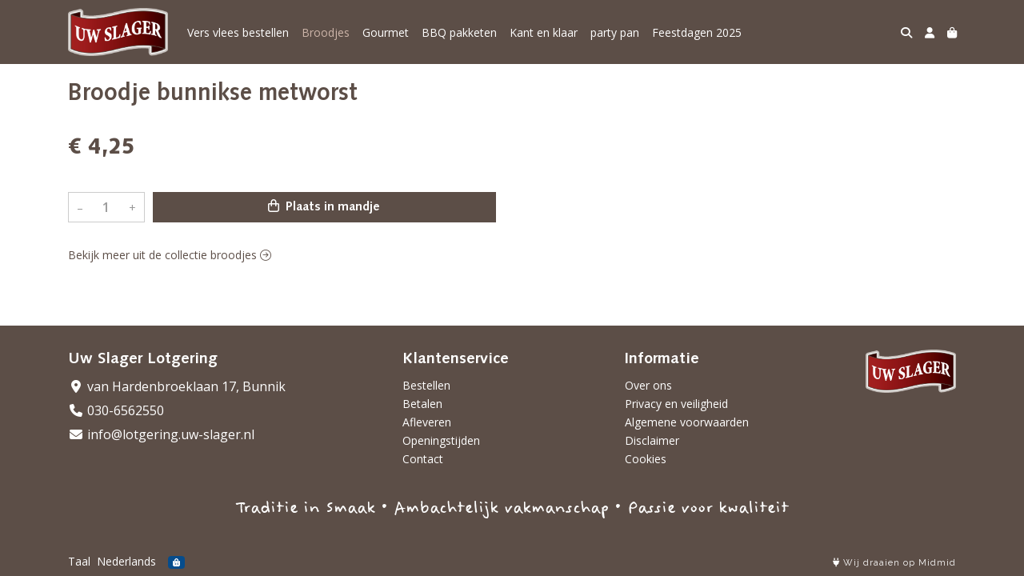

--- FILE ---
content_type: text/css
request_url: https://lotgering.uw-slager.nl/theme/uwslager/css/layout.css?v=wnj7uyRMukrA2Af7yNLlmg7es3jp1rsDf8ixXKDIUrs
body_size: 631
content:
.nav-item-cart .cart-total
{
    font-family: 'Syntax LT Std';
}

footer h6
{
    text-transform: none;
    font-weight: 500;
    font-family: 'Syntax LT Std';
    font-size: 20px;
}

.footer-list-margin li:not(:last-of-type)
{
    margin-bottom: 4px;
}

footer .footer-address,
footer .footer-phone,
footer .footer-email
{
    font-size: 16px;
}
footer .footer-social-media
{
    margin-bottom: 25px;
}

footer .footer-social-media a
{
    margin-right: 6px;
    font-size: 18px;
    background-color: var(--bottom-navbar-text-color, #ffffff)!important;
    color: var(--bottom-navbar-background-color, #000000)!important;
    
    display: inline-block;
    padding: 0px;
    width: 27px;
    height: 27px;
    border-radius: 50%;
    text-align: center;
}

footer .footer-logo
{
    height: 54px;
}
footer .footer-logo img
{
    max-height: 100%;
}
footer .footer-slogan
{
    font-family: 'FeltTipWoman';
    text-align: center;
    font-size: 26px;
    margin-top: 30px;
}

@media (max-width:575.98px) /* extra small */
{
    footer .footer-slogan
    {
        font-size: 16px;
    }
    .nav-item-cart .cart-total,
    .nav-item-cart .cart-total-placeholder
    {
        font-family: inherit;
        font-size: inherit;
        line-height: inherit;
        font-weight: 400;
        font-size: 8px;
    }
    .nav-item-cart:not(.has-cart-items) .cart-total-placeholder
    {
        font-size: 7px;
    }
}

@media (max-width:767.98px) /* small and less */
{
    footer .footer-slogan
    {
        font-size: 20px;
    }
}

@media (min-width:576px) /* NOT extra small */
{
    .navbar-nav-top .nav-link
    {
        position: relative;
    }
    .navbar-nav-top .nav-link::after
    {
        content: '';
        position: absolute;
        top: 32px;
        left: 7px;
        right: 7px;
        display: inline-block;
        border-bottom: 2px solid;
        transform: scaleX(0);  
        transition: transform 250ms ease-in-out;
    }
    .navbar-nav-top .nav-item:hover .nav-link::after,
    .navbar-nav-top .nav-item:focus .nav-link::after
    {
        transform: scaleX(1);
    }
    .navbar-nav-top .active>.nav-link::after,
    .navbar-nav-top .nav-link.active::after,
    .navbar-nav-top .navbar-nav .nav-link.show::after,
    .navbar-nav-top .navbar-nav .show>.nav-link::after
    {
        transform: scaleX(1);
    }
}
